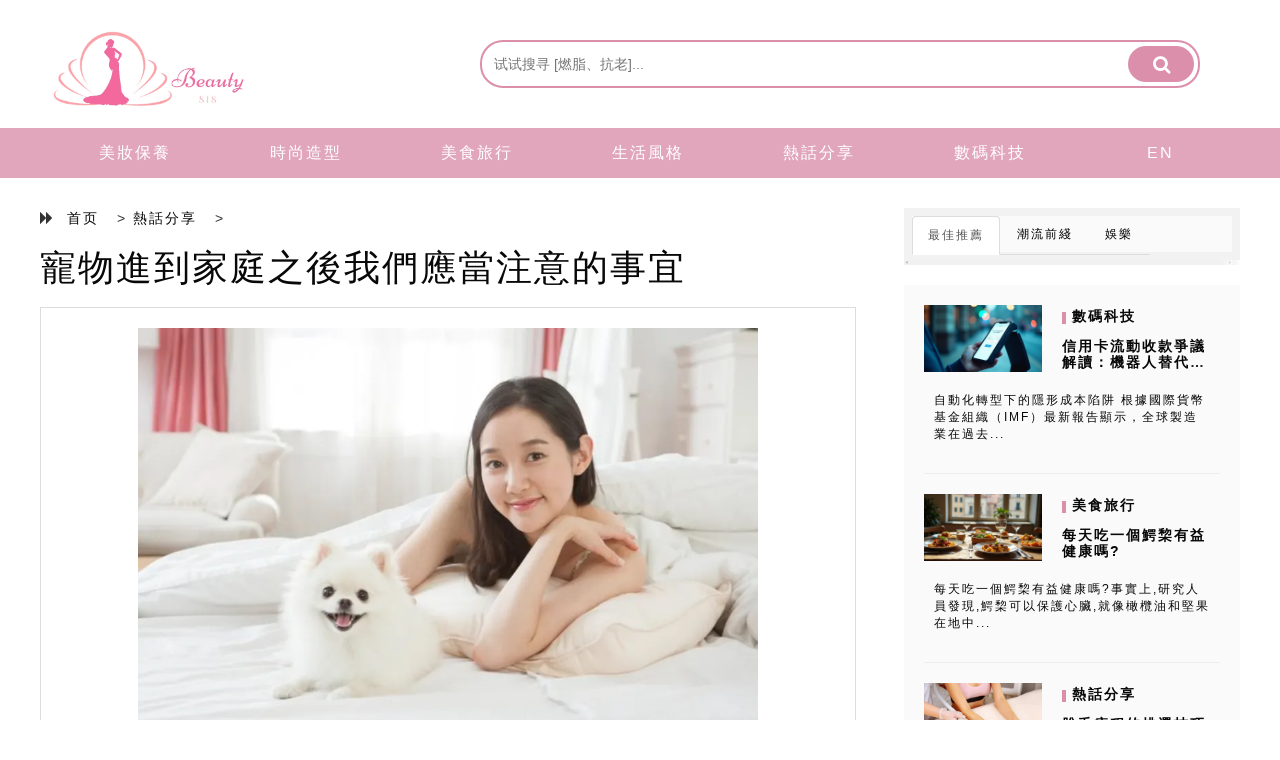

--- FILE ---
content_type: text/html
request_url: https://www.beauty818.com/275944.html
body_size: 10071
content:
<!DOCTYPE html>
<html lang="zh">
	<head><base href="/" target="_top" >
    <!-- Required meta tags -->
    <meta charset="utf-8">
    <meta http-equiv="X-UA-Compatible" content="IE=edge"/>
    <meta name="viewport" content="width=device-width, initial-scale=1, shrink-to-fit=no">
    <title>寵物進到家庭之後我們應當注意的事宜 | Beauty818</title>
    <meta name="description" content="【养宠物】最先說下養動物是能夠給您的健康帶來很多益處。寵物可以增加您身體鍛煉、戶外運動和社交的機會。經常與寵物一起散步或玩樂能夠降低血壓、膽固醇能力和甘油三酯水平。寵物能通過陪伴來幫助我們處理孤獨和抑鬱。有研究表明，人與寵物之間的聯系能夠增強體質，減少壓力，並同時給主人帶來快樂。養動物的一些健康益處還包括：降低血壓降膽固醇水准降..." />
    <meta http-equiv="X-UA-Compatible" content="IE-edge,chrome=1" />
    <meta name="format-detection" content="telephone=no,email=no" />
    <meta name="apple-mobile-web-app-capable" content="yes" />
    <meta name="apple-mobile-web-app-status-bar-style" content="black" />
    <link rel="canonical" href="https://www.beauty818.com/275944.html" />
    <link rel="alternate" hreflang="zh" href="https://www.beauty818.com/275944.html" />
    <link rel="stylesheet" href="/bootstrap/css/bootstrap.min.css"/>
	<link href="/css/article.css" rel="stylesheet"/>
	<link href="/font-awesome/css/font-awesome.min.css" rel="stylesheet">
	<style>
.xia .ku{
    height:51px;
    overflow:hidden; 
text-overflow:ellipsis;
display:-webkit-box; 
-webkit-box-orient:vertical;
-webkit-line-clamp:2;
}
.t-n li:hover{
		        background-color:#FF6699;
		    }
	</style>
  <!-- article_language:default --><!-- site_language:default--><meta name="baidu-site-verification" content="cY3qtiYfDk" />
<meta name="google-site-verification" content="7_go1whClHPMHaCM60AZGSw6HulLMSD_OfwRRzV2yKA" />
<meta name="google-site-verification" content="d8kiRO2r0ZG0Fsro3VVs5AJrxeGcDon9DOGvNWkYHew" />
<meta name="msvalidate.01" content="D3FDEA873D36FEAF6A27C8B95FD6B9CD" />
<meta name="msvalidate.01" content="087F54548FE0FE0E9C19D6D61DE35D41" />
<meta name="google-site-verification" content="HEW7HQS4mPnntkZcPtojN-PPu4kD_6dN7eGfvA27MY4" />
<meta name="google-site-verification" content="jWPADOUjDCYPyUEPfBvZFFbkuNMERujaM00d3QG9QQw" /><!-- article-GaCode --></head>
	<body ><div class="fcms_content">
	    		<div class="top clear" >
			<div class="top-left hidden-xs">
				<a href="/"><img src="/img/logo.webp" alt="logo" /></a>
			</div>
			<div class="top-right">
				<form class="clear" method="GET" action="/search">
							<input type="text" name="keyword"  class="shu" value="" placeholder="试试搜寻 [燃脂、抗老]..." data-id="search" autocomplete="off" />
						<button>
							<i class="fa fa-search fa-lg an" aria-hidden="true" style="color: #FFFFFF;"></i>
						</button>
					</form>
			</div>
		</div>
		<div class="tong clear">
			<div class="t-n clear">
			    <ul class="box-f clear">
				             	<li class="active-li "><a href="/beauty-care/" class="nav-toggle" > 	美妝保養</a></li>
                             	<li class="active-li "><a href="/fashion/" class="nav-toggle" > 	時尚造型</a></li>
                             	<li class="active-li "><a href="/food-travel/" class="nav-toggle" > 	美食旅行</a></li>
                             	<li class="active-li "><a href="/life-style/" class="nav-toggle" > 	生活風格</a></li>
                             	<li class="active-li "><a href="/top/" class="nav-toggle" > 	熱話分享</a></li>
                             	<li class="active-li "><a href="/digital-technology/" class="nav-toggle" > 	數碼科技</a></li>
                	
                <li class="active-li "><a href="/en/" class="nav-toggle" >EN</a></li>
                </ul>
			</div>
		</div>
		<div class="center clear">
			<div class="left clear">
				<div class="top">
				<span>
							<i class="fa fa-forward" aria-hidden="true"></i>  <a href="/">首页</a>
						  > 
						 						  <a href="/top/">熱話分享</a>  
													  > 
							</span>
							<h1><a href="/275944.html">寵物進到家庭之後我們應當注意的事宜</a></h1> 
				</div>
				<div class="box">
							<p><img src="https://china-cms.oss-accelerate.aliyuncs.com/15-1053.jpg?x-oss-process=image/resize,p_100/format,webp"   alt="寵物進到家庭之後我們應當注意的事宜" /><br /></p><p>最先說下養動物是能夠給您的健康帶來很多益處。寵物可以增加您身體鍛煉、戶外運動和社交的機會。經常與寵物一起散步或玩樂能夠降低血壓、膽固醇能力和甘油三酯水平。寵物能通過陪伴來幫助我們處理孤獨和抑鬱。</p><p>有研究表明，人與寵物之間的聯系能夠增強體質，減少壓力，並同時給主人帶來快樂。養動物的一些健康益處還包括：</p><p>降低血壓</p><p>降膽固醇水准</p><p>降低甘油三酯水准</p><p>降低無力感</p><p>提升身體鍛煉和戶外運動的機會</p><p>提升您社交的機遇</p><p>可是，寵物有時會攜帶有害病菌，即便寵物看上去很健康，但偶爾也會讓我們生病。人們從動物身上感染的病症被稱作人畜共患病(zoe-oh-NOT-ic)。以下是一些小提示，幫助你和您的家人在養寵物的同時能夠身心健康。</p><p>第一、挑選合適的寵物</p><p>在收養新寵物以前，要保證這是適合您和您家庭的寵物。事前必須對寵物的具體需求做一些調查。在養動物以前想想下面這些難題：</p><p>這只寵物能活多久?</p><p>這只寵物吃啥?</p><p>這只寵物要多少運動量?</p><p>它身型會變得多大?</p><p>它護理費用是多少?</p><p>我有足夠的時間對寵物進行相應的照顧和清理嗎?</p><p>這只寵物需要什么樣的棲息地才能健康成長?</p><p>這只寵物必須什么樣的運動?</p><p>我的房子、公寓或公寓裏是否允許養動物?</p><p>是否有小孩、老人或免疫力下降得人需要照顧或在寵物周邊?</p><p>5歲及以下的兒童、免疫系統較差的人與65歲及以上的人是更容易感染動物和人之間傳播的病症(又稱為人畜共患病)。孕婦患一些動物相關疾病的風險也較高。在養新寵物以前，請記住以下幾點：</p><p>有5歲及以下幼兒的家庭不可喂養爬行寵物(烏龜、蜥蜴、蛇)、兩棲寵物(青蛙、蟾蜍)或院子禽畜，因為這些動物對幼兒傳播有害病菌的可能十分大會造成嚴重疾病。</p><p>免疫系統較差的人在挑選與處理寵物時要采取一些額外防范措施。</p><p>孕婦應避免收養新貓或解決流浪貓，特別是幼貓。貓貓可能會攜帶一種造成弓形蟲病的寄生蟲，一種會導致寶寶出生缺陷的病症。如果你懷孕，您又不想放棄您現在的貓，那么你需要翻倍注意了。</p><p>孕婦應避免接觸齧齒類寵物，以避免觸碰淋巴細胞性茸毛膜炎病毒，該病毒可引起寶寶出生缺陷。如果你懷孕，又養了一只齧齒類寵物，請一定要避免接觸，讓別人代勞清理它棲息地。</p><p>第二、維持寵物的身心健康</p><p>勤洗手</p><p>不管您是在和寵物玩樂、喂養或清理寵物後，都請務必洗手，以幫助你和您的家人減少因寵物可能攜帶的病菌而生病的風險。請注意一定要洗手。下列是幾點請shih tzu puppy clothes務必洗手的情況：</p><p>與寵物觸碰或玩樂後</p><p>喂養寵物食品或解決寵物食品後</p><p>處理完寵物棲息地或設備(鐵籠、水箱、玩具、食物和水盤等)後</p><p>寵物清理後</p><p>離去動物生活的地方(雞棚、糧倉、馬廄等)後，即便您沒有接觸過寵物</p><p>飲食以前</p><p>在准備食物或飲品以前</p><p>脫下髒衣服或鞋後</p><p>用自來水和香皂是洗手的不二之選，成人一定要幫助接觸過寵物的幼兒洗手。</p><p>維持寵物的優良衛生</p><p>除了洗手以外，養成良好的寵物生活習慣也有利於避免寵物與人之間的病菌傳播。讓寵物及其用具遠離廚房，盡量對寵物的棲息地和用品開展室外消毒。切忌在廚房水槽、食物准備區或浴室水糟中清理寵物用具。由於寵物會讓您家裏的這些物品表層遭受細菌汙染，進而即便您沒有觸碰寵物就會被它們細菌感染進而生病。</p><p>請一定要用袋子把寵物的糞便(便便)從庭院裏和公共場合清理出去，並在適度的區域清理掉。寵物的糞便可能含有對人有害的寄生蟲和病菌。同時請讓小孩避開可能含有狗或貓糞便的區域，避免他們感染蛔蟲和鉤蟲。此外請記住，孕婦一定要盡可能避免給貓咪更換貓砂盆。</p><p>教孩子如何與寵物互動</p><p>寵物能夠讓孩子學會同情心和責任感。可是，5歲及以下的兒童在和寵物互動的時候，需在成人監督下開展，以保證兒童和寵物的安全。教導孩子在接觸寵物或寵物環境中的任何物品(鐵籠、床、食物或水盤)玩樂後應立即洗手。不要讓孩子在和寵物觸碰甚至親吻寵物後將手或其它物件放入口中。</p><p>當5歲及以下的兒童接觸農場動物時，包含寵物園和大集上的動物，成人應格外小心。</p><section><hr style="margin:5rem 0;border:0;border-top:5px solid rgba(0,0,0,0.1);"><h4 style="margin-bottom: 2rem;" class="catelog-1 ">網站熱門問題</h4><div class="PAA_M4F" data-keyword="shih tzu puppy clothes" data-id="1924615"> <h4 class="catelog-2 "> 小狗應該穿睡衣睡覺嗎? </h4> <p> 除非你的小狗晚上很難保持溫暖,否則睡衣通常是不必要的,甚至可能會讓狗感到不舒服. 此外,大多數睡衣面料不透氣,會導致狗狗過熱. </p> </div></section><script type="text/javascript" data-src="/?act=article_pv&id=275944"></script><script> var s=document.currentScript.previousElementSibling; s.src=s.getAttribute("data-src")+"&rand="+Math.random(); </script>								<p class="kuai">
								    								</p>
								<p class="zan">
									<span><i class="fa fa-newspaper-o" aria-hidden="true"></i>62 </span>
									<span class="facebook"><i class="fa fa-facebook" aria-hidden="true"></i></span>
								</p>
				</div>
						<div class="L-1 clear">
		<div class="tip clear">
		<div class="le">
			<span><a href="" class="ti"><i class="fa fa-paper-plane" aria-hidden="true"></i>  相關文章</a></span>
		</div>
		</div>
	<hr />
	<div class="xia">
	    				<div class="tt col-md-4 col-sm-6 col-xs-12 ">
		<a href="/298909.html"><img src="https://china-cms.oss-accelerate.aliyuncs.com/60066647eacb82c3/12.jpeg?x-oss-process=image/resize,p_100/format,webp" alt="//china-cms.oss-accelerate.aliyuncs.com/60066647eacb82c3/12.jpeg?x-oss-process=image/resize,p_100/format,webp" /></a>
		<div class="ku">
		<a href="/298909.html"><h5>數學助力慈善事業：數學學習的捐贈模式與影響</h5></a>
		<p class="ri"><a href=""><i class="fa fa-user-circle-o" aria-hidden="true"></i>  ：Frieda</a>       <i class="fa fa-calendar-plus-o" aria-hidden="true"></i>  ：2024/05/04</p>
		<a href="/298909.html"><p>數學教育跨越邊界數學學習的重要性不僅限於學術領域，它還具有跨越邊界、推動在线数学社會發展的潛力。下面從數學教育跨越邊界的角度探討數學學習對慈善事業的影響。數學教育為慈善事業提供解決方案數學教育為慈善事...</p></a>
		</div>
		</div>
     		<div class="tt col-md-4 col-sm-6 col-xs-12 ">
		<a href="/339870.html"><img src="/image_404" alt="/image_404" /></a>
		<div class="ku">
		<a href="/339870.html"><h5>灰甲初期治療費用大公開：藥物、雷射，哪種最划算？</h5></a>
		<p class="ri"><a href=""><i class="fa fa-user-circle-o" aria-hidden="true"></i>  ：Joy</a>       <i class="fa fa-calendar-plus-o" aria-hidden="true"></i>  ：2025/02/28</p>
		<a href="/339870.html"><p>灰甲初期治療費用的考量因素 當發現指甲出現變色、增厚或易碎等初期灰甲（甲癬）徵兆時，除了尋求有效的治療方法，治療費用往往是許多人關心的首要問題。灰甲並非單純的美觀問題，它是一種由皮癬菌等真菌引起的感染...</p></a>
		</div>
		</div>
     		<div class="tt col-md-4 col-sm-6 col-xs-12 ">
		<a href="/542961.html"><img src="https://china-cms.oss-accelerate.aliyuncs.com/d4ca68efef5c59676db78e3ac38a7457.jpg?x-oss-process=image/resize,p_100/format,webp" alt="https://china-cms.oss-accelerate.aliyuncs.com/d4ca68efef5c59676db78e3ac38a7457.jpg?x-oss-process=image/resize,p_100/format,webp" /></a>
		<div class="ku">
		<a href="/542961.html"><h5>貨幣政策是什麼時候開始的?</h5></a>
		<p class="ri"><a href=""><i class="fa fa-user-circle-o" aria-hidden="true"></i>  ：SERENA</a>       <i class="fa fa-calendar-plus-o" aria-hidden="true"></i>  ：2025/03/21</p>
		<a href="/542961.html"><p>貨幣政策是什麼時候開始的?1694年特許成立的英格蘭銀行開始向國內機构放貸,從而操縱了該國的信貸量,並首次使用貨幣政策. 貨幣政策是什麼時候開始的?根據(1934年)(2016年修訂),印度儲備銀行負...</p></a>
		</div>
		</div>
     		<div class="tt col-md-4 col-sm-6 col-xs-12 ">
		<a href="/279312.html"><img src="https://china-cms.oss-accelerate.aliyuncs.com/6df3bbed7f3a414b/FotoJet-(14).jpg?x-oss-process=image/resize,p_100/format,webp" alt="//china-cms.oss-accelerate.aliyuncs.com/6df3bbed7f3a414b/FotoJet-(14).jpg?x-oss-process=image/resize,p_100/format,webp" /></a>
		<div class="ku">
		<a href="/279312.html"><h5>發現孩子近視怎麽辦，我來告訴你！</h5></a>
		<p class="ri"><a href=""><i class="fa fa-user-circle-o" aria-hidden="true"></i>  ：Frieda</a>       <i class="fa fa-calendar-plus-o" aria-hidden="true"></i>  ：2023/03/15</p>
		<a href="/279312.html"><p>如果發現以上近視信號，建議家長帶孩子到正規醫院或驗光機構進行小朋友近视眼部檢查，主要包括視力、眼底、軸長、屈光指數等。，排除器質性眼病和假性近視。散瞳驗光是一種診斷性檢查方法，在兒童近視防控中發揮著重...</p></a>
		</div>
		</div>
     		<div class="tt col-md-4 col-sm-6 col-xs-12 ">
		<a href="/280118.html"><img src="https://china-cms.oss-accelerate.aliyuncs.com/01006972f36cdc98/024.jpg?x-oss-process=image/resize,p_100/format,webp" alt="https://china-cms.oss-accelerate.aliyuncs.com/01006972f36cdc98/024.jpg?x-oss-process=image/resize,p_100/format,webp" /></a>
		<div class="ku">
		<a href="/280118.html"><h5>什麼食物旅行得最好?</h5></a>
		<p class="ri"><a href=""><i class="fa fa-user-circle-o" aria-hidden="true"></i>  ：Grace</a>       <i class="fa fa-calendar-plus-o" aria-hidden="true"></i>  ：2023/03/22</p>
		<a href="/280118.html"><p>什麼食物旅行得最好?現在,無論你是否在選單中提供以下食物,有些食物比其他食物好吃得多,調整你的送餐選單永遠不會太遲.-適合送餐的食物排骨牛腩雞翅.烤串燒烤蔬菜(適合您的素食食客!) 我們的食物從哪裡來...</p></a>
		</div>
		</div>
     		<div class="tt col-md-4 col-sm-6 col-xs-12 ">
		<a href="/271329.html"><img src="https://china-cms.oss-accelerate.aliyuncs.com/370d542316cbda8a/15-(2).jpg?x-oss-process=image/resize,p_100/format,webp" alt="//china-cms.oss-accelerate.aliyuncs.com/370d542316cbda8a/15-(2).jpg?x-oss-process=image/resize,p_100/format,webp" /></a>
		<div class="ku">
		<a href="/271329.html"><h5>改善你的骨關節炎/骨營養不良和你的生活是很重要的</h5></a>
		<p class="ri"><a href=""><i class="fa fa-user-circle-o" aria-hidden="true"></i>  ：Chris</a>       <i class="fa fa-calendar-plus-o" aria-hidden="true"></i>  ：2023/07/22</p>
		<a href="/271329.html"><p>然而，退行性膝關節炎是衰老機體的疾病之一。我們希望通過預退化性膝關節炎防、理解和治療，它會以輕微的症狀姍姍來遲。一旦發生退行性膝關節炎，請找專科醫生治療，用正確的方法治療，一定會得到最好的改善。首先，...</p></a>
		</div>
		</div>
     	</div>
	</div>
	</div>
			<div class="right">
	<div class="r-1">
		<div class="nav-tabs-t">
<div class="nav-top clear">
		<ul class="nav nav-tabs lefts clear">
		<li class="active">
			<a href="#home1" data-toggle="tab">最佳推薦</a>
		</li>
		<li>
			<a href="#dems1" data-toggle="tab">潮流前綫</a>
		</li>
		<li>
			<a href="#demo2" class="xi" data-toggle="tab">娛樂</a>
		</li>
		
	</ul>
	</div>
</div>
<div class="ditu"><img src="img/868.webp" alt="868" /> </div>
<div class="nav-footer">
	<div class="tab-content clear">
		<div id="home1" class="tab-pane fade in active clear">
		   
		    				<div class="clear zi1 clear">
			<div class="s-a">
				<img src="https://china-cms.oss-accelerate.aliyuncs.com/81cf4646d0e4736393a3a79993c878af.jpg?x-oss-process=image/resize,p_100/format,webp" alt="https://china-cms.oss-accelerate.aliyuncs.com/81cf4646d0e4736393a3a79993c878af.jpg?x-oss-process=image/resize,p_100/format,webp" />
			</div>
			<div class="s-b">
				<h6><a href="/digital-technology/">數碼科技</a></h6>
				<h4><a href="/684357.html">信用卡流動收款爭議解讀：機器人替代人力成本下，製造業真的能省錢嗎？</a></h4>
			</div>
			<span><a href="/684357.html">自動化轉型下的隱形成本陷阱 根據國際貨幣基金組織（IMF）最新報告顯示，全球製造業在過去...</a></span>
			</div>
			<hr>
					<div class="clear zi1 clear">
			<div class="s-a">
				<img src="https://china-cms.oss-accelerate.aliyuncs.com/989c5e77e5871f5fe1a7cac182a2398e.jpg?x-oss-process=image/resize,p_100/format,webp" alt="https://china-cms.oss-accelerate.aliyuncs.com/989c5e77e5871f5fe1a7cac182a2398e.jpg?x-oss-process=image/resize,p_100/format,webp" />
			</div>
			<div class="s-b">
				<h6><a href="/food-travel/">美食旅行</a></h6>
				<h4><a href="/572509.html">每天吃一個鰐棃有益健康嗎?</a></h4>
			</div>
			<span><a href="/572509.html">每天吃一個鰐棃有益健康嗎?事實上,研究人員發現,鰐棃可以保護心臟,就像橄欖油和堅果在地中...</a></span>
			</div>
			<hr>
					<div class="clear zi1 clear">
			<div class="s-a">
				<img src="https://china-cms.oss-accelerate.aliyuncs.com/9c454d324dec729c/15.jpeg?x-oss-process=image/resize,p_100/format,webp" alt="//china-cms.oss-accelerate.aliyuncs.com/9c454d324dec729c/15.jpeg?x-oss-process=image/resize,p_100/format,webp" />
			</div>
			<div class="s-b">
				<h6><a href="/top/">熱話分享</a></h6>
				<h4><a href="/295628.html">脫毛療程的挑選技巧:找到適合自己肌膚需求的解決方案。</a></h4>
			</div>
			<span><a href="/295628.html">脫毛療程是許多人選擇的美容程序之一，可以通過幫助我們去除多餘的毛發，使皮膚變得更加光滑和...</a></span>
			</div>
			<hr>
					
	
		</div>
		
		<div id="dems1" class="tab-pane fade" >
		    
		    				<div class="clear zi1 clear">
			<div class="s-a">
				<img src="/image_404" alt="/image_404" />
			</div>
			<div class="s-b">
				<h6><a href="/life-style/">生活風格</a></h6>
				<h4><a href="/376781.html">心悸莫慌！全面解析原因與舒緩妙招</a></h4>
			</div>
			<span><a href="/376781.html">心悸是什麼？為什麼會發生？ 心悸，是一種主觀上能強烈感受到心臟跳動的不適感。它可能表現為...</a></span>
			</div>
			<hr>
					<div class="clear zi1 clear">
			<div class="s-a">
				<img src="https://china-cms.oss-accelerate.aliyuncs.com/54a924f46de900ad/FotoJet-(29).jpg?x-oss-process=image/resize,p_100/format,webp" alt="//china-cms.oss-accelerate.aliyuncs.com/54a924f46de900ad/FotoJet-(29).jpg?x-oss-process=image/resize,p_100/format,webp" />
			</div>
			<div class="s-b">
				<h6><a href="/top/">熱話分享</a></h6>
				<h4><a href="/266062.html">對你的體重不滿意？那么我來教你瘦下來</a></h4>
			</div>
			<span><a href="/266062.html">很多人對自己的體重不滿意，小編也對自己的體重很不滿意，但是聽你講幾個錯誤的脫脂奶減肥方法...</a></span>
			</div>
			<hr>
					<div class="clear zi1 clear">
			<div class="s-a">
				<img src="https://china-cms.oss-accelerate.aliyuncs.com/768fa6a280325a5b1dc4e92738e0ccf4.jpg?x-oss-process=image/resize,p_100/format,webp" alt="https://china-cms.oss-accelerate.aliyuncs.com/768fa6a280325a5b1dc4e92738e0ccf4.jpg?x-oss-process=image/resize,p_100/format,webp" />
			</div>
			<div class="s-b">
				<h6><a href="/top/">熱話分享</a></h6>
				<h4><a href="/661950.html">紫錐花推薦品牌大評比：選購前必看！成分、價格、功效全方位分析</a></h4>
			</div>
			<span><a href="/661950.html">市面上紫錐花產品琳瑯滿目，如何選擇？ 紫錐花（Echinacea）作為一種天然草本植物，...</a></span>
			</div>
			<hr>
					</div>
		<div id="demo2" class="tab-pane fade">
				    				<div class="clear zi1 clear">
			<div class="s-a">
				<img src="https://china-cms.oss-accelerate.aliyuncs.com/2114e3799d2dd9bb0b70a43aa71fd5c4.jpg?x-oss-process=image/resize,p_100/format,webp" alt="https://china-cms.oss-accelerate.aliyuncs.com/2114e3799d2dd9bb0b70a43aa71fd5c4.jpg?x-oss-process=image/resize,p_100/format,webp" />
			</div>
			<div class="s-b">
				<h6><a href="/top/">熱話分享</a></h6>
				<h4><a href="/741514.html">枕頭的文化意義：從東方到西方</a></h4>
			</div>
			<span><a href="/741514.html">枕頭的文化意義：從東方到西方在人類文明的發展歷程中，枕頭不僅是日常生活的實用品，更承載著...</a></span>
			</div>
			<hr>
					<div class="clear zi1 clear">
			<div class="s-a">
				<img src="https://china-cms.oss-accelerate.aliyuncs.com/00e956de527b928fe87025e731e48557.jpg?x-oss-process=image/resize,p_100/format,webp" alt="https://china-cms.oss-accelerate.aliyuncs.com/00e956de527b928fe87025e731e48557.jpg?x-oss-process=image/resize,p_100/format,webp" />
			</div>
			<div class="s-b">
				<h6><a href="/fashion/">時尚造型</a></h6>
				<h4><a href="/277814.html">Torrid的財務狀況如何?</a></h4>
			</div>
			<span><a href="/277814.html">Torrid的財務狀況如何?2022財年第三季度,公司預計:淨銷售額在2.9億美元至3....</a></span>
			</div>
			<hr>
					<div class="clear zi1 clear">
			<div class="s-a">
				<img src="https://china-cms.oss-accelerate.aliyuncs.com/a82f0316461717074a4cd28257906c5f.jpg?x-oss-process=image/resize,p_100/format,webp" alt="//china-cms.oss-accelerate.aliyuncs.com/a82f0316461717074a4cd28257906c5f.jpg?x-oss-process=image/resize,p_100/format,webp" />
			</div>
			<div class="s-b">
				<h6><a href="/top/">熱話分享</a></h6>
				<h4><a href="/287031.html">5G是否受雨水影響?</a></h4>
			</div>
			<span><a href="/287031.html">5G是否受雨水影響?任何干擾該訊號的東西,如季節性豪雨,都會干擾訊號,從而影響您的互聯網...</a></span>
			</div>
			<hr>
					</div>
	</div>	
	<p class="dy" align="right">更多  <a href="" ><i class="fa fa-paper-plane" aria-hidden="true"></i>  </a></p>
</div>
		
	</div>
	<div class="r-2">
	     		<div class="neirong">
		    
		<div class="tit">
			<span class="z-tit"><i class="fa fa-pencil-square-o" aria-hidden="true"></i> 熱門文章</span>
		</div>
					<div class="ditu">
			<img src="/image_404" alt="/image_404" />
			<span class="hui"><a href="/400569.html" >打造完美底妝：RMK隔離霜、粉底液選購及使用技巧全攻略</a></span>
		</div>
						
		<ul class="wenbeng">
		    			<li class="hong"><a href="/530690.html" class="red-url"><span class="active-red">1</span>修復我所有的牙齒需要多少錢?</a></li>
							<li class="hong"><a href="/254223.html" class="red-url"><span class="active-red">2</span>廣東菜的經典醬汁XO醬，菜裏加一點變得更美味!</a></li>
							<li class="hong"><a href="/411451.html" class="red-url"><span class="active-red">3</span>尖沙咀寫字樓出租全攻略：助您找到理想辦公空間</a></li>
							<li class="hong"><a href="/531041.html" class="red-url"><span class="active-red">4</span>Google SEO优化公司如何提升您的网站排名？</a></li>
							<li class="hong"><a href="/416000.html" class="red-url"><span class="active-red">5</span>Top 8 人氣推薦調色霜</a></li>
							<li class="hong"><a href="/424900.html" class="red-url"><span class="active-red">6</span>銅鑼灣豪華酒店浪漫之旅：情侶客房與蜜月套房精選</a></li>
							<li class="hong"><a href="/238529.html" class="red-url"><span class="active-red">7</span>摒棄壞習慣 飲食營養運動適當</a></li>
							<li class="hong"><a href="/265721.html" class="red-url"><span class="active-red">8</span>企業怎么做好口碑營銷?有什么具體方法?</a></li>
						</ul>
		
	</div>
	</div>
	<div class="r-3">
		<div class="neirong">
		<div class="tit">
			<span class="z-tit"><i class="fa fa-tag" aria-hidden="true"></i> 熱門標籤</span>
		</div>
		
		<ul class="wenbeng clear">
		    			<li class="hong"><a href="/tag/長期投資/" >長期投資</a></li>
            			<li class="hong"><a href="/tag/特快貸款/" >特快貸款</a></li>
            			<li class="hong"><a href="/tag/財務借貸/" >財務借貸</a></li>
            			<li class="hong"><a href="/tag/口腔癌/" >口腔癌</a></li>
            			<li class="hong"><a href="/tag/兒童頭盔/" >兒童頭盔</a></li>
            			<li class="hong"><a href="/tag/金融機構/" >金融機構</a></li>
            			<li class="hong"><a href="/tag/皮膚纖維瘤/" >皮膚纖維瘤</a></li>
            			<li class="hong"><a href="/tag/更年期/" >更年期</a></li>
            			<li class="hong"><a href="/tag/毛孔粗大/" >毛孔粗大</a></li>
            			<li class="hong"><a href="/tag/香港長者/" >香港長者</a></li>
            			<li class="hong"><a href="/tag/座廁/" >座廁</a></li>
            			<li class="hong"><a href="/tag/貸款詐騙/" >貸款詐騙</a></li>
            			<li class="hong"><a href="/tag/鬼剃頭/" >鬼剃頭</a></li>
            			<li class="hong"><a href="/tag/兒童心臟超聲波檢查/" >兒童心臟超聲波檢查</a></li>
            			<li class="hong"><a href="/tag/牙髓炎/" >牙髓炎</a></li>
            			<li class="hong"><a href="/tag/保險費損失/" >保險費損失</a></li>
            			<li class="hong"><a href="/tag/乳癌預防/" >乳癌預防</a></li>
            			<li class="hong"><a href="/tag/支付/" >支付</a></li>
            			<li class="hong"><a href="/tag/家庭經濟補償/" >家庭經濟補償</a></li>
            			<li class="hong"><a href="/tag/發燒/" >發燒</a></li>
            			<li class="hong"><a href="/tag/醫療護理/" >醫療護理</a></li>
            			<li class="hong"><a href="/tag/壓力/" >壓力</a></li>
            			<li class="hong"><a href="/tag/私處香水/" >私處香水</a></li>
            			<li class="hong"><a href="/tag/裝修/" >裝修</a></li>
            			<li class="hong"><a href="/tag/基牙/" >基牙</a></li>
            			<li class="hong"><a href="/tag/股市交易/" >股市交易</a></li>
            			<li class="hong"><a href="/tag/闌尾炎/" >闌尾炎</a></li>
            			<li class="hong"><a href="/tag/埋線/" >埋線</a></li>
            			<li class="hong"><a href="/tag/穿搭/" >穿搭</a></li>
            			<li class="hong"><a href="/tag/兒童襪子/" >兒童襪子</a></li>
            		</ul>
	    </div>
	    <div>
            <!-- ads818 -->
            <ins class="adsbygoogle" style="display:block" data-ad-client="ca-pub-9109734919850878" data-ad-slot="4434856490" data-ad-format="auto" data-full-width-responsive="true"></ins>
            <script>(adsbygoogle = window.adsbygoogle || []).push({});</script>
	    </div>
	</div>
	

</div>		
			
		</div>
<div id="go_top" class=" hidden-md hidden-sm hidden-xs">
	<span><i class="fan fa fa-arrow-up" aria-hidden="true"></i></span>
</div>
<div class="footer">
	<ul class="diduan clear">
			<li class="hong"><a href="/" >2026 www.beauty818.com All Rights Reserved</a></li>
	</ul>
</div>
    <script src="/bootstrap/js/jquery-3.1.1.min.js"></script>
	<script src="/bootstrap/js/bootstrap.min.js" ></script>
	<script>
        $(document).ready(function(){
        	$("#go_top").hide();
        	$(function () {
        		//检测屏幕高度
        		var height=$(window).height();
        		//scroll() 方法为滚动事件
        		$(window).scroll(function(){
        			if ($(window).scrollTop()>height){
        				$("#go_top").fadeIn(500);
        			}else{
        				$("#go_top").fadeOut(500);
        				}
        		});
        		$("#go_top").click(function(){
        			$('body,html').animate({scrollTop:0},100);
        			return false;
        		});
        	});
        });
    </script>
    <script async src="https://pagead2.googlesyndication.com/pagead/js/adsbygoogle.js?client=ca-pub-9109734919850878" crossorigin="anonymous"></script>
<!--articleId=275944--></div><script>if((document.createElement("canvas").toDataURL("image/webp").indexOf("data:image/webp")!==0)){if(document.getElementsByTagName("img")){for(var k in document.getElementsByTagName("img")){if(typeof(document.getElementsByTagName("img")[k])=="object"&&document.getElementsByTagName("img")[k].hasAttributes("src")){document.getElementsByTagName("img")[k].setAttribute("src",document.getElementsByTagName("img")[k].getAttribute("src").replace("/format,webp",""));}}}}</script></body>
</html>

--- FILE ---
content_type: text/html; charset=utf-8
request_url: https://www.google.com/recaptcha/api2/aframe
body_size: 267
content:
<!DOCTYPE HTML><html><head><meta http-equiv="content-type" content="text/html; charset=UTF-8"></head><body><script nonce="UFvRyvxukxpmFjbsoR3AWg">/** Anti-fraud and anti-abuse applications only. See google.com/recaptcha */ try{var clients={'sodar':'https://pagead2.googlesyndication.com/pagead/sodar?'};window.addEventListener("message",function(a){try{if(a.source===window.parent){var b=JSON.parse(a.data);var c=clients[b['id']];if(c){var d=document.createElement('img');d.src=c+b['params']+'&rc='+(localStorage.getItem("rc::a")?sessionStorage.getItem("rc::b"):"");window.document.body.appendChild(d);sessionStorage.setItem("rc::e",parseInt(sessionStorage.getItem("rc::e")||0)+1);localStorage.setItem("rc::h",'1768637331850');}}}catch(b){}});window.parent.postMessage("_grecaptcha_ready", "*");}catch(b){}</script></body></html>

--- FILE ---
content_type: text/css
request_url: https://www.beauty818.com/css/article.css
body_size: 4327
content:
@charset "utf-8";
*{
	margin: 0;
	padding: 0;
	box-sizing: border-box;
	list-style: none;
	text-decoration: none;
}
/* 万能清除 */
	.clear{
		zoom:1;
	}
	.clear:after{
		content:".";
		display:block;
		clear:both;
		height:0;
		visibility:hidden;
	}
html {
        /*隐藏滚动条，当IE下溢出，仍然可以滚动*/
        -ms-overflow-style:none;
        /*火狐下隐藏滚动条*/
        scrollbar-width: none;
    }
  /*Chrome下隐藏滚动条，溢出可以透明滚动*/
html::-webkit-scrollbar{width:0px}
body,ul,li,p{
	margin: 0;
	padding: 0;
}
h5,h4,h6,a,span{
	letter-spacing: 2px;
}
a{
	text-decoration: none
}
a:hover{
	text-decoration: none;
	outline: none;
}
a:active{
	text-decoration: none
}
.top{
	max-width: 1200px;
	margin: 0 auto;	
}
.top .top-left{
	width: 30%;
	float: left;
}
.top .top-left img{
	margin-top: 10px;
	width: 60%;
	display:block;
}
.top .top-right{
	margin: 40px;
	width: 60%;
	float: right;
	border: 2px solid #db8fab;
	border-radius:23px;
	height: 48px;
}
.top .top-right .shu{
	width:80%;
	border: none;
	margin-top: 12px;
	margin-bottom: 12px; 
	margin-left:12px ;
	outline: none;
	float: left;
}
.top .top-right button{
	background-color: #db8fab;
	border: #db8fab;
	border-radius:18px;
	height: 36px;
	width: 66px;
	outline: none;
	float: right;
	margin: 4px;
}
.tong{
	width: 100%;
	height: 50px;
	background-color: #e1a6bc;
}
.tong .t-n{
	max-width: 1200px;
	margin: 0 auto;
}
.box-f {
	float: left;
	width: 16%;
}
.box-f a{
	display: block;
}
.box-f .active-li{
	color: #FFFFFF;
	list-style-type: none;
	line-height: 50px;

}

	    .xia .tt img{
	        height:154px;
	    }
	     .xia .tt{
	        height:361px;
	    }
	     .xia .tt .ku{
	        height:180px;
	    }
	       .active-li{
		       float: left;
		       width:16%;
		   }
		     .active-li a{
		       text-align: center;
		       	color: #ffffff;
	font-size: 16px;
	padding-left: 20px;
	display: block;
	text-decoration: none;
	outline: none;
	line-height:50px;
		   }
		   .box-f{
		       display:flex;
		       width:100%;
		   }
		   
/*.box-f .nav-toggle{
	color: #ffffff;
	font-size: 16px;
	padding-left: 20px;
	display: block;
	text-decoration: none;
	outline: none;
}
.box-f:hover{
    background-color: #db8fab;
}*/
.box-f li:hover{
		        background-color:#db8fab;
		    }

.box-f .caret{
	margin-left: 100px;
}
.box-f .se{
	width: 192px;
	height: 40px;
	line-height: 40px;
	color: #080808;
	display: block;
}

.fu{
	position: relative;
}
.yin{
	display: none;
	position: absolute;
	left:310px;
	bottom: 0px;
	width: 90px;
	padding-left: 10px;
	height: 40px;
	line-height: 40px;
	color: #033951;
	background-color: #f7f7f7;	
}
.fu:hover .yin{display:block;}
.tong .blog{
	float: left;
}
.t{
	display: block;
	color: #FFFFFF;
	list-style-type: none;
	line-height: 50px;
	font-size: 16px;
	display: block;
	margin: 0 20px;
}
.t:hover{
	display: block;
	color: #FFFFFF;
	list-style-type: none;
	line-height: 50px;
	font-size: 16px;
	display: block;
	margin: 0 20px;
}
.t-1{
	display: block;
	color: #FFFFFF;
	list-style-type: none;
	line-height: 30px;
	font-size: 16px;
	display: block;
	margin: 0 20px;
}
.t-1:hover{
	display: block;
	color: #FFFFFF;
	list-style-type: none;
	line-height: 30px;
	font-size: 16px;
	display: block;
	margin: 0 20px;
}
.center{
		max-width: 1200px;
		margin: 0 auto;	
		margin-top: 30px;	
		}
.center a{
	text-decoration: none;
	color: #080808;
}
.center .left{
	float: left;
	width: 68%;
}
.center img{
	display: block;
	width: 100%;
}
.center .right{
	float: right;
	width: 28%;
}
.center .box{
	margin-top: 20px;
	border: 1px solid #DCDCDC;
	padding: 20px;
}

.center .box hr{
	border-top: 1px dashed #DCDCDC;
}

.center .box h4{
	font: bold 26px/28px Microsoft YaHei;
	text-align: center;
}
.center .box .ri{
	color: #c9ced0;
    height: 30px;
    padding: 0px;
    text-align: center;
}
.center .left .box img{
	width: 80%;
	display: block;
	margin: 0 auto;
}
.center .box .wen{
	color: #080808;
	font-size: 18px;
	letter-spacing: 2px;
	line-height: 38px;
	margin-top: 10px;
}
.center .box .wenh a{
	color: #f3035d;
	font-size: 12px;
}
.center .box .kuai span{
	background-color: #db8fab;
	color: #FFFFFF;
	font-size: 12px;
	padding: 2px 6px;
	margin-right: 20px;
}

.center .left .tip{
	margin-top: 30px;
}
.center .L-1 .tip .le{
	float: left;
}
.center .left .zan{
	float: right;
}
.center .left .zan i{
	cursor:pointer;
	color: #db8fab;
}
/*.center .left{
	position: relative
}*/
.center .ding{
	position: fixed;
	top:240px;
	left:240px;
	list-style: none;
}
.center .ding li{margin: 20px;}
.center .ding li .h{
	
	font-size: 30px;
	background-color: #FFFFFF;
	padding: 8px 16px;
	border-radius: 50%;
	background-color: #27baff;
	color: #ffffff;
}
.center .ding li .hh{
	color: #080808;
	font-size: 16px;
	
}
.center .ding li .h:hover{
	background-color: #f3035d;
	font-size: 30px;
	color: #FFFFFF;
}
	

.center .tip .le a{
	display: block;
	font-size: 16px;
	padding: 5px 20px;
	color: #FFFFFF;
	background-color: #db8fab;
	border: 4px solid #f2f2f2;
	font: bold 20px/22px Microsoft YaHei;

}
.center .L-1  .tip .ri{
	float: right;
}
.center .L-1 .tip  .ri a{
	display: block;
    color: #080808;
    font-size: 12px;
    padding: 0px 20px;
    padding-top: 12px;
    font-weight: 700;
}
.center .L-1  hr {
    margin-top: 2px;
    margin-bottom: 20px;
    border: 0;
    border-top: 2px solid #080808;
}
.L-1:hover.L-1 .tip .le a{
	color: #FFFFFF;
	background-color: #e1a6bc;
}

.center .L-1  .left .ku{
	padding: 4px;
}
.center .L-1  .sh img{
	width: 100%;
}
.center .L-1  .xia img{
	width: 100%;
	 border-radius: 8px 8px 8px 8px;
}
.center .L-1  .tt{
	padding: 8px;
}
.center .L-1  h5{
	text-align: center;
    color: #080808;
    font-size: 16px;
    font-weight: 700;
}
.center  .L-1 .ri{
	color: #c9ced0;
    text-align: center;
    height: 30px;
    padding: 0px;
    margin-top:25px;
}
.center  .L-1 p{
	color: #080808;
    font-size: 14px;
    line-height: 24px;
    height: 54px;
    overflow: hidden;
    padding: 6px;
}
.center  .L-1 .ku{
	padding: 6px;
	box-shadow: 0px 2px 2px 0px rgba(3, 57, 81, 0.08);
	
	padding-top: 16px;
	padding-bottom: 20px;
}
.r-1 .nav-tabs-t{
	padding: 8px;
    position: relative;
    zoom: 1;
    background: #f2f2f2;
}
.r-1 .nav-top .left{
	float: left;
}
.r-1 .lefts{
	float: left;
}
.r-1 .ditu img{
	width: 100%;
}

.r-1 .rights{
	float: right;
}
.r-1 .lefts li{
	float: left;
}
.r-1 .nav-top .right{
	float: right;
}

.r-1 .nav-top {
    border-bottom: 0px solid #ddd;
    /*max-width:1200px;*/
    /*margin: 0 auto;*/
    height: 36px;
    background-color: #fafafa;
}
.r-1 .nav {
    padding-left: 0;
    margin-bottom: 0;
    list-style: none;
    position: relative;
}
.r-1 .nav a{
	text-decoration: none;
	color: #000;
	font-size:12px ;
}
.r-1 .nav-top ul{
	margin-bottom: 0;
}
.r-1 .nav-top .left li:after {
    content: "";
    width: 0;
    height: 12px;
    position: absolute;
    top: 50%;
    margin-top: -6px;
    margin-left: 0px;
    border-right: 1px dotted #888;
}
.r-1 .nav-top .right{
	position: relative;
}

.r-1 .nav-footer{
	background-color: #fafafa;
	margin-top: 20px;
}
.r-1 .nav-footer .dy{
	font-size: 14px;
    color: #222;
    padding: 10px;
}
.r-1 .nav-footer .dy a{
	text-decoration: none;
	color: #FFFFFF;
	background-color: #e1a6bc;
	border-radius: 50%;
	padding: 2px;
}
.r-1 .nav-footer .tab-content{
	padding: 20px;
}
.r-1 .nav-footer .zi1 .s-a{
	width:40%;
	float: left;
}
.r-1 .nav-footer .zi1 .s-a img{
	width:100%;
	margin-bottom: 10px;
	margin-right: 10px;
	display: block;
}
.r-1 .nav-footer .zi1 .s-b{
	width:60%;
	float: right;
	padding-left: 20px;
}  
.r-1 .nav-footer .zi1 .s-b h6 {
    font-size: 14px;
    font-weight: 700;
    display: inline-block;
    color: #033951;
    position: relative;
    padding-left: 10px;
}
.r-1 .nav-footer .zi1 .s-b h6:before {
    content: "";
    width: 4px;
    height: 12px;
    position: absolute;
    top: 20%;
    margin-left: -10px;
    border-right: 4px solid #db8fab;
}
.r-1 .nav-footer .zi1 .s-b h4 {
    font-size: 14px;
    font-weight: 600;
    line-height: 1.2;
    color: #222;
    display: -webkit-box;
    -webkit-line-clamp: 2;
    -webkit-box-orient: vertical;
    overflow: hidden;
    text-overflow: ellipsis;
}
.r-1 h6{
	margin-top: 4px;
    margin-bottom: 4px;
}
.r-1 h4{
	margin-top: 10px;
    margin-bottom: 4px;
}
.r-1 .nav-footer .zi1 .s-b p {
    margin-top: 5px;
    font-size: 14px;
    color: #979696;
} 
/*.nav-tabs > li.active > a, .nav-tabs > li.active > a:hover, .nav-tabs > li.active > a:focus {
    color: #fff;
    cursor: default;
    background-color: #FF3366;
    border: 0px solid #ddd;
    border-bottom-color: transparent;
    font-weight: 700;
}*/
.nav-tabs > li.active-red > a, .nav-tabs > li.active-red > a:hover, .nav-tabs > li.active-red > a:focus {
    color: #fff;
    cursor: default;
    background-color: #b3afaf;
    border: 0px solid #ddd;
    border-bottom-color: transparent;
    font-weight: 700;
}
.nav-tabs > li > a {
    margin-right: 2px;
    line-height: 1.42857143;
    border: 0px solid transparent;
    border-radius: 4px 4px 0 0;
}
.zi1 span{
	display:inline-block;
	margin: 10px;
	font-size: 12px;
}
.r-2{
	position: relative;
	margin-top: 50px;
	border-top: 1px solid #033951;
	box-shadow: 0px 6px 6px 0px rgba(3, 57, 81, 0.08);
	background-color: #fafafa;
}
.r-2 img{
	display: block;
	width: 100%;
}

.r-2 .neirong{
	padding: 20px;
	overflow:hidden;
}
.neirong:hover img{transform:scale(1.4);}
.r-2 .tit{
	height: 38px;
    line-height: 38px;
    top: -20px;
    font-size: 22px;
    text-align: center;
    position: absolute;
    left: 100px;
    margin-bottom: 20px;
    box-shadow: 0px 6px 6px 0px rgba(3, 57, 81, 0.08);
}
.r-2 .z-tit{
	background: #fafafa;
    display: inline-block;
    padding: 0 20px;  
}
.r-2 .ditu{
	position: relative;
	overflow:hidden;
	margin-top: 10px;
}
.r-2 .hui{
	position: absolute;
	bottom: 0;
	text-align: center;
	width: 100%;
	background-color: rgba(8, 8, 8, 0.7);
	color: #FFFFFF;
	font-weight: 700;
	padding: 8px;
}
.r-2 ul{
	list-style:none;
	padding: 0;
	margin: 0;
	margin-top: 20px;
}
.active-red{
    display:inline-block;
     width: 25px;
    height: 25px;
    border-radius:50%;
    background-color:#b3afaf;
     color: #fff;
    cursor: default;
       border-bottom-color: transparent;
    font-weight: 700;
    padding-left:8px;
    margin-right:5px;
    line-height: 25px;
}
.red-url:hover{
    font-weight: 700;
}
.red-url:hover>span {
   background-color:#e1a6bc;
}
.r-2 a{
	text-decoration: none;
	color: #080808;
	font-size: 12px;
	font-weight: 500;
}
.r-2 ul .active{
	color: #FFFFFF;
	background-color: #e1a6bc;
	padding: 4px 8px;
	font-style:oblique;
	font-weight: 700;
	border-radius: 50%;
}
.r-2 ul .fen{
	color: #FFFFFF;
	background-color: #c7c7c7;
	padding: 4px 8px;
	font-style:oblique;
	font-weight: 700;
	border-radius: 50%;
}
.r-2 ul .bian:hover .fen{
	color: #FFFFFF;
	background-color: #e1a6bc;
	padding: 4px 8px;
	font-style:oblique;
	font-weight: 700;
}
/*.r-2 ul .bian:hover .r-2 ul .active{
	color: #FFFFFF;
	background-color: #c7c7c7;
	padding: 4px 8px;
	font-style:oblique;
	font-weight: 700;
}*/


.r-2 ul li{
	margin-top:20px;
}


.r-3{
	position: relative;
	margin-top: 50px;
	border-top: 1px solid #080808;
	box-shadow: 0px 4px 5px 0px rgba(0, 0, 0, 0.08);
	
}
.r-3 li{
	float: left;
}

.r-3 .neirong{
	padding: 20px;
	overflow:hidden;
}

.r-3 .tit{
	height: 38px;
    line-height: 38px;
    top: -20px;
    font-size: 22px;
    text-align: center;
    position: absolute;
    left: 100px;
    margin-bottom: 20px;
    box-shadow: 0px 6px 6px 0px rgba(3, 57, 81, 0.08);
}
.r-3 .z-tit{
	background: #fafafa;
    display: inline-block;
    padding: 0 20px;  
}
.r-3 .ditu{
	position: relative;
	overflow:hidden;
}
.r-3 .hui{
	position: absolute;
	bottom: 0;
	text-align: center;
	width: 100%;
	background-color: rgba(3, 57, 81, 0.7);
	color: #FFFFFF;
	font-weight: 700;
	padding: 8px;
}
.r-3 ul{
	list-style:none;
	padding: 0;
	margin: 0;
	margin-top: 20px;
}

.r-3 a{
	text-decoration: none;
	color: #080808;
	font-size: 12px;
	font-weight: 500;
	display: block;
}



.r-3 ul li{
	margin: 10px;
	border: 1px solid #033951;
	padding: 2px 8px;
	border-radius: 6px 6px 6px 6px;
}
.r-3 ul li:hover{
	border: 1px solid #FFFFFF;
	background-color:#e1a6bc ;
}
.r-3 a:hover{
	text-decoration: none;
	font-size: 12px;
	font-weight: 500;
	color: #FFFFFF;
}
#go_top{position:fixed; LEFT: 85%;bottom:100px;
padding: 10px 14px;
background-color: #db8fab;
border-radius: 50%;
}
.fan{
	color: #FFFFFF;
}
.footer	{
	background-color: #e1a6bc;
	padding: 30px;
	margin-top: 30px;
	
}
.footer	.diduan a{
	font-size: 12px;
	color: #FFFFFF;
	text-align: center;
}
.footer	.diduan {
	
	text-align: center;
}	
.ri a{
	list-style: none;
	color: #c9ced0;
}
.kuai a{
	color: #FFFFFF;
}
.hui a{
	color: #FFFFFF;
}
.zi1 a{
	color: #080808;
}
@media only screen and (max-width:1024px ){
.top{
	margin: 0 auto;	
}
.top .top-left{
	width: 20%;
	float: left;
}
.top .top-left img{
	margin-left: 30px;
	width: 70%;
	display:block;
}
.top .top-right{
	margin: 30px;
	width: 70%;
	float: right;
	
	border-radius:23px;
	height: 48px;
}
.top .top-right .shu{
	width:80%;
	border: none;
	margin-top: 12px;
	margin-bottom: 12px; 
	margin-left:12px ;
	outline: none;
	float: left;
}
.top .top-right button{
	
	border-radius:18px;
	height: 36px;
	width: 66px;
	outline: none;
	float: right;
	margin: 4px;
}
.box-f .se{
	width: 265px;
	height: 40px;
	line-height: 40px;
	color: #033951;
}
.fu{
	position: relative;
}
.yin{
	display: none;
	position: absolute;
	left:265px;
	bottom: 0px;
	width: 90px;
	padding-left: 10px;
	height: 40px;
	line-height: 40px;
	
}
.r-2 .tit {
    height: 38px;
    line-height: 38px;
    top: -20px;
    font-size: 22px;
    text-align: center;
    position: absolute;
    left: 65px;
    margin-bottom: 20px;
    box-shadow: 0px 4px 5px 0px rgba(3, 57, 81, 0.08);
   
}
.r-3 .tit {
    height: 38px;
    line-height: 38px;
    top: -20px;
    font-size: 22px;
    text-align: center;
    position: absolute;
    left: 65px;
    margin-bottom: 20px;
    box-shadow: 0px 4px 5px 0px rgba(3, 57, 81, 0.08);
   
}
}

@media only screen and (max-width:768px ){
.top .top-left{
	width: 20%;
	float: left;
}
.top .top-left img{
	margin-left: 30px;
	width: 70%;
	display:block;
}
.top .top-right{
	margin: 20px;
	width: 70%;
	float: right;
	
	border-radius:23px;
	height: 48px;
}
.top .top-right .shu{
	width:75%;
	border: none;
	margin-top: 12px;
	margin-bottom: 12px; 
	margin-left:12px ;
	outline: none;
	float: left;
}
.top .top-right button{
	
	border-radius:18px;
	height: 36px;
	width: 66px;
	outline: none;
	float: right;
	margin: 4px;
}
.box-f .se{
	width: 200px;
	height: 40px;
	line-height: 40px;
	
}
.fu{
	position: relative;
}
.yin{
	display: none;
	position: absolute;
	left:200px;
	bottom: 0px;
	width: 90px;
	padding-left: 10px;
	height: 40px;
	line-height: 40px;
	
}
.box-f .nav-toggle{
	
	font-size: 16px;
	padding-left: 10px;
	display: block;
	
	
	outline: none;
}
.box-f .caret{
	margin-left: 60px;
}
.center .left{
	float: none;
    width: 100%;
}
.center .right{
	float: none;
    width: 100%;
}
.center .top{
	padding-left: 20px;
}
.center .box {
    margin-top: 10px;
    border: 0px solid #DCDCDC;
    padding: 20px;
}
.center .L-1{
	padding: 20px;
}
.r-1 .nav-footer .zi1 .s-b h6 {
    font-size: 16px;
    font-weight: 700;
    display: inline-block;
    
    position: relative;
    padding-left: 10px;
}
.zi1 span {
    display: inline-block;
    margin: 10px;
    font-size: 14px;
}
.r-2 .tit {
    height: 38px;
    line-height: 38px;
    top: -20px;
    font-size: 22px;
    text-align: center;
    position: absolute;
    left: 280px;
    margin-bottom: 20px;
}
.r-2 a {
    text-decoration: none;
    
    font-size: 14px;
    font-weight: 500;
}
.r-3 .tit {
    height: 38px;
    line-height: 38px;
    top: -20px;
    font-size: 22px;
    text-align: center;
    position: absolute;
    left: 280px;
    margin-bottom: 20px;
}
.r-3 a {
    text-decoration: none;
    
    font-size: 14px;
    font-weight: 500;
}
}

@media only screen and (max-width:540px ){
.top .top-right{
	margin: 0 auto;
	margin-top: 10px;
	width: 90%;
	float: none;
	
	border-radius:16px;
	height: 34px;
}
.top .top-right .shu{
	width:75%;
	border: none;
	margin-top: 6px;
	margin-bottom: 6px; 
	margin-left:12px ;
	outline: none;
	float: left;
}
.top .top-right button{
	
	border-radius:15px;
	height: 26px;
	width: 50px;
	outline: none;
	margin: 2px;
	float: right;
}

.box-f {
	float: left;
	width: 32%;
}
.box-f a{
	display: block;
}
.box-f .active-li{
	
	list-style-type: none;
	line-height: 50px;
	
}
.box-f .nav-toggle{
	
	font-size: 16px;
	padding-left: 20px;
	display: block;
	
	text-decoration: none;
	outline: none;
}
.box-f .caret{
	margin-left: 30px;
}
.box-f .se{
	width: 200px;
	height: 40px;
	line-height: 40px;
	
}
.fu{
	position: relative;
}
.yin{
	display: none;
	position: absolute;
	left:200px;
	bottom: 0px;
	width: 90px;
	padding-left: 10px;
	height: 40px;
	line-height: 40px;
	
}
.fu:hover .yin{display:block;}

.tong{
	width: 100%;
	height: 40px;
	
	margin-top: 10px;
}
.tong .t-n{
	margin: 0 auto;
}
.box-f {
	float: left;
	width: 36%;
}
.box-f a{
	display: block;
}
.box-f .active-li{
	
	list-style-type: none;
	line-height: 40px;
	
}
.box-f .nav-toggle{
	
	font-size: 14px;
	padding-left: 20px;
	display: block;
	
	text-decoration: none;
	outline: none;
}
.box-f .caret{
	margin-left: 60px;
}
.box-f .se{
	width: 190px;
	height: 40px;
	line-height: 40px;
	
}
.fu{
	position: relative;
}
.yin{
	display: none;
	position: absolute;
	left:190px;
	bottom: 0px;
	width: 90px;
	padding-left: 10px;
	height: 40px;
	line-height: 40px;
	
}
.fu:hover .yin{display:block;}
.tong .blog{
	float: left;
}
.t{
	display: block;
	
	list-style-type: none;
	line-height: 40px;
	font-size: 14px;
	display: block;
	margin: 0 20px;
}
.t:hover{
	display: block;
	
	list-style-type: none;
	line-height: 40px;
	font-size: 14px;
	display: block;
	margin: 0 20px;
}
.t-1{
	display: block;
	
	list-style-type: none;
	line-height: 24px;
	font-size: 12px;
	display: block;
	margin: 0 20px;
}

.se{
	font-size: 14px;
}
.carousel-caption h3{
	font-size: 16px;
}
.carousel-caption p{
	font-size: 14px;
}
.carousel-indicators li {
    display: inline-block;
    width: 8px;
    height: 8px;
    margin: 1px;
    text-indent: -999px;
    cursor: pointer;
    
    border: 1px solid #fff;
    border-radius: 8px;
}
.carousel-indicators .active {
    width: 10px;
    height: 10px;
    margin: 0;
    background-color: #fff;
}
.center .tip .le a {
    display: block;
    font-size: 14px;
    padding: 5px 20px;
    
}
.center .box .left {
    width: 45%;
    float: left;
}
.center .box .right {
    width: 50%;
    float: right;
}
.center .box .wen {
   
    font-size: 16px;
    letter-spacing: 2px;
}
.center .box h4 {
    font: bold 16px/18px Microsoft YaHei;
}

.center .box .ri {
    
    height: 26px;
    padding: 0px;
}
.center .L-1 h5 {
    text-align: center;
   
    font-size: 14px;
    font-weight: 700;
    margin-top: 8px;
    margin-bottom: 8px;
}
.center .left .tip {
    margin-top: 10px;
}
.r-1 {
	margin-top: 30px;
}
.r-1 .nav-footer .zi1 .s-b h6 {
    font-size: 14px;
    font-weight: 700;
    display: inline-block;
    
    position: relative;
    padding-left: 10px;
}
.r-1 .nav-footer .dy {
    font-size: 12px;
    
    padding: 10px;
}
.r-2 .tit {
    height: 38px;
    line-height: 38px;
    top: -20px;
    font-size: 22px;
    text-align: center;
    position: absolute;
    left: 170px;
    margin-bottom: 20px;
}
.r-3 .tit {
    height: 38px;
    line-height: 38px;
    top: -20px;
    font-size: 22px;
    text-align: center;
    position: absolute;
    left: 170px;
    margin-bottom: 20px;
}

}

@media only screen and (max-width:414px ){
.top .top-right{
	width: 90%;
	float: none;
	border: 1px solid #db8fab;
	border-radius:16px;
	height: 34px;
}
.top .top-right .shu{
	width:75%;
	border: none;
	margin-top: 6px;
	margin-bottom: 6px; 
	margin-left:12px ;
	outline: none;
	float: left;
}
.top .top-right button{
	
	border-radius:15px;
	height: 28px;
	width: 52px;
	outline: none;
	float: right;
	margin: 2px;
}
.tong{
	width: 100%;
	height: 35px;
	
	margin-top: 10px;
}
.tong .t-n{
	margin: 0 auto;
}
.box-f {
	float: left;
	width: 39%;
}
.box-f a{
	display: block;
}
.box-f .active-li{
	color: #FFFFFF;
	list-style-type: none;
	line-height: 35px;
	
}
.box-f .nav-toggle{
	color: #ffffff;
	font-size: 14px;
	padding-left: 20px;
	display: block;
	
	text-decoration: none;
	outline: none;
}
.box-f .caret{
	margin-left: 30px;
}

.box-f .se{
	width: 160px;
	height: 35px;
	line-height: 35px;
	
}
.fu{
	position: relative;
}

.yin{
	display: none;
	position: absolute;
	left:160px;
	bottom: 0px;
	width: 90px;
	padding-left: 10px;
	height: 35px;
	line-height: 35px;
	
}
.fu:hover .yin{display:block;}
.tong .blog{
	float: left;
}
.t{
	display: block;
	color: #FFFFFF;
	list-style-type: none;
	line-height: 35px;
	font-size: 14px;
	display: block;
	margin: 0 20px;
}
.t:hover{
	display: block;
	
	list-style-type: none;
	line-height: 35px;
	font-size: 14px;
	display: block;
	margin: 0 20px;
}
.carousel-caption h3 {
    font-size: 14px;
}
.t-1 {
    display: block;
    
    list-style-type: none;
    line-height: 20px;
    font-size: 12px;
    display: block;
    margin: 0 20px;
}
.t-1:hover {
    display: block;
   
    list-style-type: none;
    line-height: 20px;
    font-size: 12px;
    display: block;
    margin: 0 20px;
}
.carousel-indicators .active-red {
    width: 8px;
    height: 8px;
    margin: 0;
    
}
.carousel-indicators li {
    display: inline-block;
    width: 6px;
    height: 6px;
    margin: 1px;
    text-indent: -999px;
    cursor: pointer;
    
    border: 1px solid #fff;
    border-radius: 6px;
}
.se{
	font-size: 14px;
}
.center .box .left {
    float: none;
    width: 100%;
}
.center .box .right {
    float: none;
    width: 100%;
}
.center .tip .le a {
    display: block;
    font-size: 14px;
    padding: 4px 18px;
    color: #FFFFFF;
    
}
.r-1 .nav-footer .zi1 .s-b h6 {
    font-size: 14px;
    font-weight: 700;
    display: inline-block;
    
    position: relative;
    padding-left: 10px;
}
.r-2 .tit {
    height: 38px;
    line-height: 38px;
    top: -20px;
    font-size: 22px;
    text-align: center;
    position: absolute;
    left: 100px;
    margin-bottom: 20px;
}
.r-3 .tit {
    height: 38px;
    line-height: 38px;
    top: -20px;
    font-size: 22px;
    text-align: center;
    position: absolute;
    left: 110px;
    margin-bottom: 20px;
}
}

@media only screen and (max-width:411px ){
.top .top-right{
	width: 90%;
	float: none;
	
	border-radius:16px;
	height: 34px;
}
.top .top-right .shu{
	width:75%;
	border: none;
	margin-top: 6px;
	margin-bottom: 6px; 
	margin-left:12px ;
	outline: none;
	float: left;
}
.top .top-right button{
	
	border-radius:15px;
	height: 28px;
	width: 52px;
	outline: none;
	float: right;
	margin: 2px;
}
}

@media only screen and (max-width:375px ){
.top .top-right{
	width: 90%;
	float: none;
	
	border-radius:16px;
	height: 34px;
}
.top .top-right .shu{
	width:70%;
	border: none;
	margin-top: 6px;
	margin-bottom: 6px; 
	margin-left:12px ;
	outline: none;
	float: left;
}
.top .top-right button{
	
	border-radius:15px;
	height: 28px;
	width: 52px;
	outline: none;
	float: right;
	margin: 2px;
}
.tong{
	width: 100%;
	height: 30px;
	
	margin-top: 6px;
}
.d-s {
    margin-top: 6px;
}
.d-s .da-5 {
    
    padding: 10px 20px;
}
.tong .t-n{
	margin: 0 auto;
}
.box-f {
	float: left;
	width: 43%;
}
.box-f a{
	display: block;
}
.box-f .active-li{
	color: #FFFFFF;
	line-height: 30px;
	
}
/*.box-f .nav-toggle{
	color: #ffffff;
	font-size: 12px;
	display: block;
	line-height:33px;

	outline: none;
}*/
.active-li a{
    	font-size: 12px;
    	line-height:33px;
    	padding-left:0;
}
.box-f .caret{
	margin-left: 30px;
}

.box-f .se{
	width: 160px;
	height: 30px;
	line-height: 30px;
	
}
.fu{
	position: relative;
}

.yin{
	display: none;
	position: absolute;
	left:160px;
	bottom: 0px;
	width: 90px;
	padding-left: 10px;
	height: 30px;
	line-height: 30px;
	
	background-color: #f7f7f7;	
}
.fu:hover .yin{display:block;}
.tong .blog{
	float: left;
}
.t{
	display: block;
	color: #FFFFFF;
	list-style-type: none;
	line-height: 30px;
	font-size: 12px;
	display: block;
	margin: 0 20px;
}
.t:hover{
	display: block;
	color: #FFFFFF;
	list-style-type: none;
	line-height: 35px;
	font-size: 14px;
	display: block;
	margin: 0 20px;
}
.se{
	font-size: 12px;
}
.center .tip .le a {
    display: block;
    font-size: 12px;
    padding: 4px 16px;
    color: #FFFFFF;
    
}
.center .left .top{
	font-size: 12px;
}
.center .box h4 {
    font: bold 16px/18px Microsoft YaHei;
}
.center .box .ri {
    
    height: 26px;
    padding: 0px;
    font-size: 12px;
}
.center .L-1 h5 {
    text-align: center;
    
    font-size: 14px;
    font-weight: 700;
    margin-top: 6px;
    margin-bottom: 6px;
}
.center .box .wen {
    color: #080808;
    font-size: 14px;
    letter-spacing: 2px;
    line-height: 30px;
}
.center .L-1 p {
    color: #080808;
    font-size: 12px;
    line-height: 20px;
    height: 54px;
    overflow: hidden;
    padding: 6px;
}
.r-2 .tit {
    height: 38px;
    line-height: 38px;
    top: -20px;
    font-size: 22px;
    text-align: center;
    position: absolute;
    left: 90px;
    margin-bottom: 20px;
}
.r-3 .tit {
    height: 38px;
    line-height: 38px;
    top: -20px;
    font-size: 22px;
    text-align: center;
    position: absolute;
    left: 90px;
    margin-bottom: 20px;
}
.ding span{
	font-size: 12px;
}
}
@media only screen and (max-width:360px ){
.top .top-right{
	width: 90%;
	float: none;
	
	border-radius:16px;
	height: 34px;
}
.top .top-right .shu{
	width:70%;
	border: none;
	margin-top: 6px;
	margin-bottom: 6px; 
	margin-left:12px ;
	outline: none;
	float: left;
}
.top .top-right button{
	
	border-radius:15px;
	height: 28px;
	width: 52px;
	outline: none;
	float: right;
	margin: 2px;
}
.tong{
	width: 100%;
	height: 30px;
	
	margin-top: 10px;
}
.tong .t-n{
	margin: 0 auto;
}
.box-f {
	float: left;
	width: 45%;
}
.box-f a{
	display: block;
}
.box-f .active-li{
	color: #FFFFFF;
	list-style-type: none;
	line-height: 30px;
	
}
.box-f .nav-toggle{
	color: #ffffff;
	font-size: 12px;
	padding-left: 20px;
	display: block;
	
	text-decoration: none;
	outline: none;
}
.box-f .caret{
	margin-left: 30px;
}

.box-f .se{
	width: 160px;
	height: 30px;
	line-height: 30px;
	
}
.fu{
	position: relative;
}

.yin{
	display: none;
	position: absolute;
	left:160px;
	bottom: 0px;
	width: 90px;
	padding-left: 10px;
	height: 30px;
	line-height: 30px;
	
}
.fu:hover .yin{display:block;}
.tong .blog{
	float: left;
}
.t{
	display: block;
	color: #FFFFFF;
	list-style-type: none;
	line-height: 30px;
	font-size: 12px;
	display: block;
	margin: 0 20px;
}
.t:hover{
	display: block;
	color: #FFFFFF;
	list-style-type: none;
	line-height: 35px;
	font-size: 14px;
	display: block;
	margin: 0 20px;
}
.se{
	font-size: 12px;
}
.r-2 .tit {
    height: 38px;
    line-height: 38px;
    top: -20px;
    font-size: 22px;
    text-align: center;
    position: absolute;
    left: 90px;
    margin-bottom: 20px;
}
.r-3 .tit {
    height: 38px;
    line-height: 38px;
    top: -20px;
    font-size: 22px;
    text-align: center;
    position: absolute;
    left: 90px;
    margin-bottom: 20px;
}
}
@media only screen and (max-width:320px ){
.top .top-right{
	width: 90%;
	float: none;
	
	border-radius:15px;
	height: 32px;
}
.top .top-right .shu{
	width:65%;
	border: none;
	margin-top: 5px;
	margin-bottom: 5px; 
	margin-left:12px ;
	outline: none;
	float: left;
}
.top .top-right button{
	
	border-radius:13px;
	height: 26px;
	width: 53px;
	outline: none;
	float: right;
	margin: 2px;
}
.tong{
	width: 100%;
	height: 30px;
	
	margin-top: 10px;
}
.tong .t-n{
	margin: 0 auto;
}
.box-f {
	float: left;
	width: 50%;
}
.box-f a{
	display: block;
}
.box-f .active-li{
	color: #FFFFFF;
	list-style-type: none;
	line-height: 30px;
	
}
.box-f .nav-toggle{
	color: #ffffff;
	font-size: 12px;
	padding-left: 20px;
	display: block;
	
	text-decoration: none;
	outline: none;
}
.box-f .caret{
	margin-left: 30px;
}

.box-f .se{
	width: 160px;
	height: 30px;
	line-height: 30px;
	
}
.fu{
	position: relative;
}

.yin{
	display: none;
	position: absolute;
	left:160px;
	bottom: 0px;
	width: 90px;
	padding-left: 10px;
	height: 30px;
	line-height: 30px;
	
}
.fu:hover .yin{display:block;}
.tong .blog{
	float: left;
}
.t{
	display: block;
	color: #FFFFFF;
	list-style-type: none;
	line-height: 30px;
	font-size: 12px;
	display: block;
	margin: 0 20px;
}
.t:hover{
	display: block;
	color: #FFFFFF;
	list-style-type: none;
	line-height: 35px;
	font-size: 14px;
	display: block;
	margin: 0 20px;
}
.se{
	font-size: 12px;
}
.t-1 {
    display: block;
    color: #FFFFFF;
    list-style-type: none;
    line-height: 16px;
    font-size: 12px;
    display: block;
    margin: 0 20px;
}
.carousel-indicators {
    position: absolute;
    bottom: 2px;
    left: 50%;
    z-index: 15;
    width: 60%;
    padding-left: 0;
    margin-left: -30%;
    text-align: center;
    list-style: none;
}
.carousel-caption {
    position: absolute;
    right: 15%;
    bottom: 20px;
    left: 15%;
    z-index: 10;
    padding-top: 10px;
    padding-bottom: 10px;
    color: #fff;
    text-align: center;
    text-shadow: 0 1px 2px rgba(0, 0, 0, .6);
}
.r-1 .nav-footer .zi1 .s-b h6 {
    font-size: 12px;
    font-weight: 600;
    display: inline-block;
    
    position: relative;
    padding-left: 10px;
}
.r-1 .nav-footer .zi1 .s-b h4 {
    font-size: 12px;
    font-weight: 600;
    line-height: 1.2;
    color: #222;
    display: -webkit-box;
    -webkit-line-clamp: 2;
    -webkit-box-orient: vertical;
    overflow: hidden;
    text-overflow: ellipsis;
}
.r-2 .tit {
    height: 38px;
    line-height: 38px;
    top: -20px;
    font-size: 18px;
    text-align: center;
    position: absolute;
    left: 70px;
    margin-bottom: 20px;
}
.r-2 ul .active{
	color: #FFFFFF;
	
	padding: 2px 6px;
	font-style:oblique;
	font-weight: 700;
}
.r-2 ul .fen{
	color: #FFFFFF;
	
	padding: 2px 6px;
	font-style:oblique;
	font-weight: 700;
}
.r-2 ul .bian:hover .fen{
	color: #FFFFFF;
	
	padding: 2px 6px;
	font-style:oblique;
	font-weight: 700;
}
.r-2 a {
    text-decoration: none;
    color: #080808;
    font-size: 12px;
    font-weight: 500;
}
.r-3 .tit {
    height: 38px;
    line-height: 38px;
    top: -20px;
    font-size: 18px;
    text-align: center;
    position: absolute;
    left: 70px;
    margin-bottom: 20px;
}

.r-3 a {
    text-decoration: none;
    color: #080808;
    font-size: 12px;
    font-weight: 500;
}
}

@media only screen and (max-width:280px ){
.top .top-right{
	width: 90%;
	float: none;
	
	border-radius:15px;
	height: 32px;
}
.top .top-right .shu{
	width:65%;
	border: none;
	margin-top: 5px;
	margin-bottom: 5px; 
	margin-left:12px ;
	outline: none;
	float: left;
}
.top .top-right button{
	
	border-radius:13px;
	height: 26px;
	width: 52px;
	outline: none;
	float: right;
	margin: 2px;
}
.box-f {
	float: left;
	width: 58%;
}
.box-f a{
	display: block;
}
.box-f .active-li{
	color: #FFFFFF;
	list-style-type: none;
	line-height: 30px;
	
}
.box-f .nav-toggle{
	color: #ffffff;
	font-size: 12px;
	padding-left: 20px;
	display: block;
	
	text-decoration: none;
	outline: none;
}
.box-f .caret{
	margin-left: 30px;
}

.box-f .se{
	width: 160px;
	height: 30px;
	line-height: 30px;
	
}
.fu{
	position: relative;
}

.yin{
	display: none;
	position: absolute;
	left:160px;
	bottom: 0px;
	width: 90px;
	padding-left: 10px;
	height: 30px;
	line-height: 30px;
	
	background-color: #f7f7f7;	
}
.fu:hover .yin{display:block;}
.tong .blog{
	float: left;
}
.t{
	display: block;
	color: #FFFFFF;
	list-style-type: none;
	line-height: 30px;
	font-size: 12px;
	display: block;
	margin: 0 10px;
}
.t:hover{
	display: block;
	color: #FFFFFF;
	list-style-type: none;
	line-height: 35px;
	font-size: 14px;
	display: block;
	margin: 0 20px;
}
.se{
	font-size: 12px;
}
.r-1 .nav-footer .zi1 .s-b {
    width: 50%;
    float: right;
    padding-left: 10px;
}
.r-1 .nav-footer .zi1 .s-a {
    width: 50%;
    float: left;
}
.r-2 .tit {
    height: 38px;
    line-height: 38px;
    top: -20px;
    font-size: 16px;
    text-align: center;
    position: absolute;
    left: 55px;
    margin-bottom: 20px;
}
.r-2 .hui {
    position: absolute;
    bottom: 0;
    text-align: center;
    width: 100%;
    background-color: rgba(3, 57, 81, 0.7);
    color: #FFFFFF;
    font-weight: 700;
    padding: 4px;
}

.r-3 .tit {
    height: 38px;
    line-height: 38px;
    top: -20px;
    font-size: 16px;
    text-align: center;
    position: absolute;
    left: 55px;
    margin-bottom: 20px;
}
.r-3 ul li {
    margin: 6px;
   
    padding: 2px 6px;
    border-radius: 6px 6px 6px 6px;
}
}

--- FILE ---
content_type: application/javascript; charset=UTF-8
request_url: https://www.beauty818.com/?act=article_pv&id=275944&rand=0.9129779271403049
body_size: 34
content:
/*
页面中包含`id="pv-article-275944"`的元素才会将真实PV填充进去
例如：
	<span id="pv-article-275944"></span>
*/
(function(){
	let e = document.querySelector('#pv-article-275944');
	if( e ){
		e.innerText = '63';
	}
})();